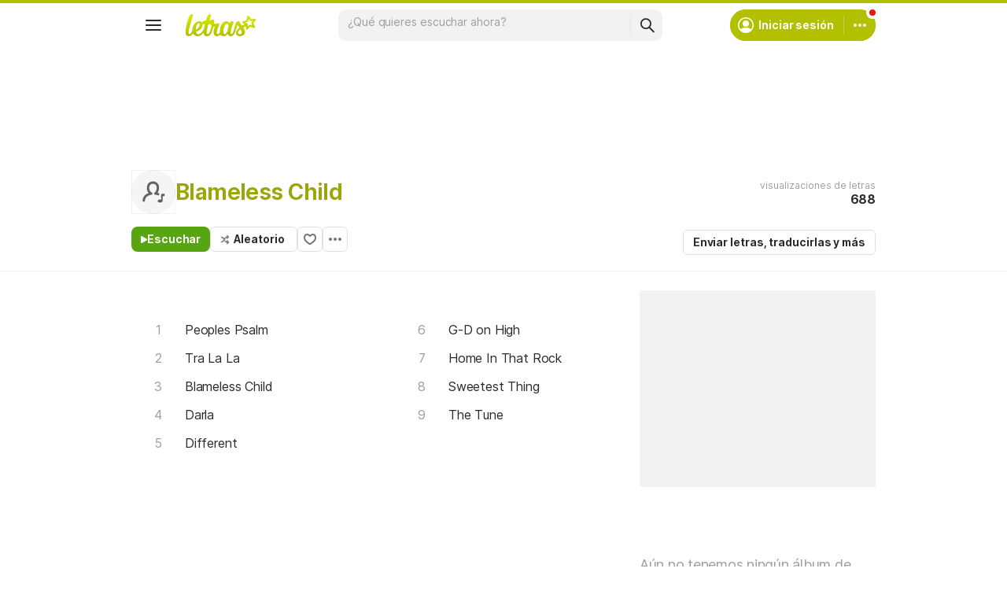

--- FILE ---
content_type: text/html; charset=utf-8
request_url: https://ssi.letras.com/artist/39946/favorite.ssi?dns=blameless-child
body_size: -27
content:
<a data-id="39946" data-name="artist" data-params="dns=blameless-child" data-text="Agregar a favoritos" data-activetext="Agregar a favoritos" class="buttonFavorite" title="Agregar a favoritos" href="javascript:;">Agregar a favoritos</a>

--- FILE ---
content_type: text/html; charset=utf-8
request_url: https://www.google.com/recaptcha/api2/aframe
body_size: 147
content:
<!DOCTYPE HTML><html><head><meta http-equiv="content-type" content="text/html; charset=UTF-8"></head><body><script nonce="MOuOpF7hsrNPYJ93YicXpg">/** Anti-fraud and anti-abuse applications only. See google.com/recaptcha */ try{var clients={'sodar':'https://pagead2.googlesyndication.com/pagead/sodar?'};window.addEventListener("message",function(a){try{if(a.source===window.parent){var b=JSON.parse(a.data);var c=clients[b['id']];if(c){var d=document.createElement('img');d.src=c+b['params']+'&rc='+(localStorage.getItem("rc::a")?sessionStorage.getItem("rc::b"):"");window.document.body.appendChild(d);sessionStorage.setItem("rc::e",parseInt(sessionStorage.getItem("rc::e")||0)+1);localStorage.setItem("rc::h",'1768593449465');}}}catch(b){}});window.parent.postMessage("_grecaptcha_ready", "*");}catch(b){}</script></body></html>

--- FILE ---
content_type: application/javascript; charset=utf-8
request_url: https://fundingchoicesmessages.google.com/f/AGSKWxUdmz9pnIB5wQfGEuWhwuYNbrvjwjl5iDEtAnzIwkf_t5rKxZveoAGc6nQ6mHESJpnRJBjhOuREfZfro8pg2g2k0mmnGFYp6C9SABOsR1MQvW-kUiiqVehlvLTRipOf6OnGzacIrMq00gNf9in4HATx6Glt79EkPRE8IgyRNa4SuIFraONdNU2z99BQ/_/virtualgirlhd-/adtags._platform_ads./puff_ad?/adnetwork.
body_size: -1291
content:
window['b903cef0-4977-4f17-bb17-c28172fda972'] = true;